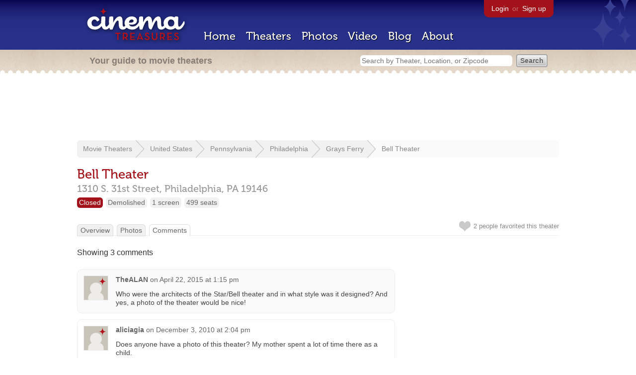

--- FILE ---
content_type: text/html; charset=utf-8
request_url: https://www.cinematreasures.org/theaters/9488/comments
body_size: 8877
content:
<!DOCTYPE html>
<!--[if lt IE 7]> <html class="ie6 no-js"> <![endif]-->
<!--[if IE 7]>    <html class="ie7 no-js"> <![endif]-->
<!--[if IE 8]>    <html class="ie8 no-js"> <![endif]-->
<!--[if IE 9]>    <html class="ie9 no-js"> <![endif]-->
<!--[if !IE]><!-->
<html class="no-js">
  <!--<![endif]-->
  <head>
    <meta charset="utf-8">
    <title>Comments about Bell Theater in Philadelphia, PA - Cinema Treasures</title>
    <meta content="The latest discussion about Bell Theater by users on Cinema Treasures" name="description">
    <meta content="IE=edge,chrome=1" http-equiv="X-UA-Compatible">
  
    <script src="//use.typekit.com/voa4cfk.js" type="text/javascript"></script>
    <script>
      //<![CDATA[
        try{Typekit.load();}catch(e){}
      //]]>
    </script>
    <script async="" src="//www.googletagmanager.com/gtag/js?id=UA-2710707-1"></script>
    <script>
      //<![CDATA[
        window.dataLayer = window.dataLayer || [];
        function gtag(){dataLayer.push(arguments);}
        gtag('js', new Date());
        gtag('config', 'UA-2710707-1');
      //]]>
    </script>
    <script src="//ajax.googleapis.com/ajax/libs/jquery/1.5.1/jquery.min.js" type="text/javascript"></script>
    <script src="//cdn.apple-mapkit.com/mk/5.x.x/mapkit.js" type="text/javascript"></script>
    <script src="/assets/common.js?1759029584" type="text/javascript"></script>
  
    <link href="/stylesheets/app.css?1759029584" media="all" rel="stylesheet" type="text/css" />
  
  </head>
  <body class="comments index" lang="en">
    <div id="wrap">
      <div id="header">
        <div id="stars"></div>
        <div id="primary">
          <a href="/"><img alt="Cinema Treasures" height="88" id="logo" src="/images/app/logo.png?1759029584" width="218" /></a>
          <div id="links">
            <a href="/login?return_to=https%3A%2F%2Fwww.cinematreasures.org%2Ftheaters%2F9488%2Fcomments">Login</a> or
            <a href="/signup">Sign up</a>
          </div>
          <nav>
            <ul>
              <li><a href="/">Home</a></li>
              <li><a href="/theaters">Theaters</a></li>
              <li><a href="/photos">Photos</a></li>
              <li><a href="/video">Video</a></li>
              <li><a href="/blog">Blog</a></li>
              <li><a href="/about">About</a></li>
            </ul>
          </nav>
        </div>
        <div id="secondary">
          <span>
            <div id="slogan">Your guide to movie theaters</div>
            <div id="search_bar">
              <form action="/theaters" method="get">
                <input id="query" name="q" placeholder="Search by Theater, Location, or Zipcode" type="text" />
                <input name="" type="submit" value="Search" />
              </form>
            </div>
          </span>
        </div>
      </div>
      <div id="page">
        <div id="content">
          <div id="leaderboard">
            <script async="" src="//pagead2.googlesyndication.com/pagead/js/adsbygoogle.js"></script>
            <ins class="adsbygoogle" data-ad-client="ca-pub-4430601922741422" data-ad-slot="6230392620" style="display:inline-block;width:970px;height:90px"></ins>
            <script>
              //<![CDATA[
                (adsbygoogle = window.adsbygoogle || []).push({});
              //]]>
            </script>
          </div>
          <div id="breadcrumb">
            <ul>
              <li><a href="/theaters">Movie Theaters</a></li>
              <li><a href="/theaters/united-states">United States</a></li>
              <li><a href="/theaters/united-states/pennsylvania">Pennsylvania</a></li>
              <li><a href="/theaters/united-states/pennsylvania/philadelphia">Philadelphia</a></li>
              <li><a href="/theaters/united-states/pennsylvania/philadelphia/grays-ferry">Grays Ferry</a></li>
              <li><a href="/theaters/9488">Bell Theater</a></li>
            </ul>
          </div>
          <h1>Bell Theater</h1>
          <h2 id="address">
            <div class="adr">
              <div class="street-address">1310 S. 31st Street,</div>
              <span class="locality">
                Philadelphia,
              </span>
              <span class="region">PA</span>
              <span class="postal-code">19146</span>
            </div>
          </h2>
          <div id="facts">
            <div class="fact red"><a href="/theaters?status=closed">Closed</a></div>
            <div class="fact"><a href="/theaters?status=demolished">Demolished</a></div>
            <div class="fact"><a href="/screens/1">1 screen</a></div>
            <div class="fact"><a href="/seats/1">499 seats</a></div>
          </div>
          <p id="favorite">
            <img alt="Unfavorite" height="22" src="/images/app/unfavorite.png?1759029584" title="Login to favorite this theater" width="23" />
            <span>
              2 people
              favorited this theater
            </span>
            <em></em>
          </p>
          <ul class="tabs">
            <li><a href="/theaters/9488">Overview</a></li>
            <li><a href="/theaters/9488/photos">Photos</a></li>
            <li class="active"><a href="/theaters/9488/comments">Comments</a></li>
          </ul>
          <p>Showing 3  comments</p>
          <div id="comments">
            <div class="comment even">
              <div class="avatar"><a href="/members/thealan"><img alt="TheALAN" height="48" src="/images/avatars/small.png?1759029584" width="48" /></a></div>
              <div class="body">
                <strong><a href="/members/thealan">TheALAN</a></strong>
                <span>on</span>
                <a href="#comment-560145" name="comment-560145">April 22, 2015 at  1:15 pm</a>
                <p>Who were the architects of the Star/Bell theater and in what style was it designed? And yes, a photo of the theater would be nice!</p>
              </div>
            </div>
            <div class="comment odd">
              <div class="avatar"><a href="/members/aliciagia"><img alt="aliciagia" height="48" src="/images/avatars/small.png?1759029584" width="48" /></a></div>
              <div class="body">
                <strong><a href="/members/aliciagia">aliciagia</a></strong>
                <span>on</span>
                <a href="#comment-443734" name="comment-443734">December  3, 2010 at  2:04 pm</a>
                <p>Does anyone have a photo of this theater? My mother spent a lot of time there as a child.</p>
              </div>
            </div>
            <div class="comment even">
              <div class="avatar"><a href="/members/kencmcintyre"><img alt="kencmcintyre" height="48" src="/images/avatars/small.png?1759029584" width="48" /></a></div>
              <div class="body">
                <strong><a href="/members/kencmcintyre">kencmcintyre</a></strong>
                <span>on</span>
                <a href="#comment-221333" name="comment-221333">October 19, 2007 at  1:25 pm</a>
                <p>This is in the Grays Ferry neighborhood, south of U of P. I drove around quite a bit in this area in the early eighties, but I can&rsquo;t recall seeing any old theaters. I wasn&rsquo;t looking for any, admittedly.</p>
              </div>
            </div>
          </div>
        </div>
      </div>
    </div>
    <footer>
      <span>
        <div id="social">
          <div class="service"><a href="http://www.facebook.com/pages/Cinema-Treasures/206217392742703"><img alt="Facebook" src="/images/icons/facebook.png?1759029584" /></a></div>
          <div class="service"><a href="http://twitter.com/movie_theaters"><img alt="Twitter" src="/images/icons/twitter.png?1759029584" /></a></div>
          <div class="service"><a href="http://feeds.feedburner.com/cinematreasures"><img alt="Feed" src="/images/icons/feed.png?1759029584" /></a></div>
        </div>
        <div id="sitemap">
          <h3>Roger Ebert on Cinema Treasures:</h3>
          <p>&ldquo;The ultimate web site about movie theaters&rdquo;</p>
        </div>
        <div id="credits">
          <a href="/"><img alt="Cinema Treasures" height="68" src="/images/app/logo_footer.png?1759029584" width="200" /></a>
        </div>
        <div id="terms">
          Cinema Treasures, LLC
          &copy; 2000 -
          2026.
          Cinema Treasures is a registered trademark of Cinema Treasures, LLC.
          <a href="/privacy">Privacy Policy</a>.
          <a href="/terms">Terms of Use</a>.
        </div>
      </span>
    </footer>
    <script>
      //<![CDATA[
        try {
          var _gaq = _gaq || [];
          _gaq.push(['_setAccount', '']);
          _gaq.push(['_trackPageview']);
      
          (function() {
            var ga = document.createElement('script'); ga.type = 'text/javascript'; ga.async = true;
            ga.src = ('https:' == document.location.protocol ? 'https://ssl' : 'http://www') + '.google-analytics.com/ga.js';
            var s = document.getElementsByTagName('script')[0]; s.parentNode.insertBefore(ga, s);
          })();
        } catch(err) {
        }
      //]]>
    </script>
  </body>
</html>


--- FILE ---
content_type: text/html; charset=utf-8
request_url: https://www.google.com/recaptcha/api2/aframe
body_size: 266
content:
<!DOCTYPE HTML><html><head><meta http-equiv="content-type" content="text/html; charset=UTF-8"></head><body><script nonce="4mAEqk4rwcv_xehonqSFMA">/** Anti-fraud and anti-abuse applications only. See google.com/recaptcha */ try{var clients={'sodar':'https://pagead2.googlesyndication.com/pagead/sodar?'};window.addEventListener("message",function(a){try{if(a.source===window.parent){var b=JSON.parse(a.data);var c=clients[b['id']];if(c){var d=document.createElement('img');d.src=c+b['params']+'&rc='+(localStorage.getItem("rc::a")?sessionStorage.getItem("rc::b"):"");window.document.body.appendChild(d);sessionStorage.setItem("rc::e",parseInt(sessionStorage.getItem("rc::e")||0)+1);localStorage.setItem("rc::h",'1768982382441');}}}catch(b){}});window.parent.postMessage("_grecaptcha_ready", "*");}catch(b){}</script></body></html>